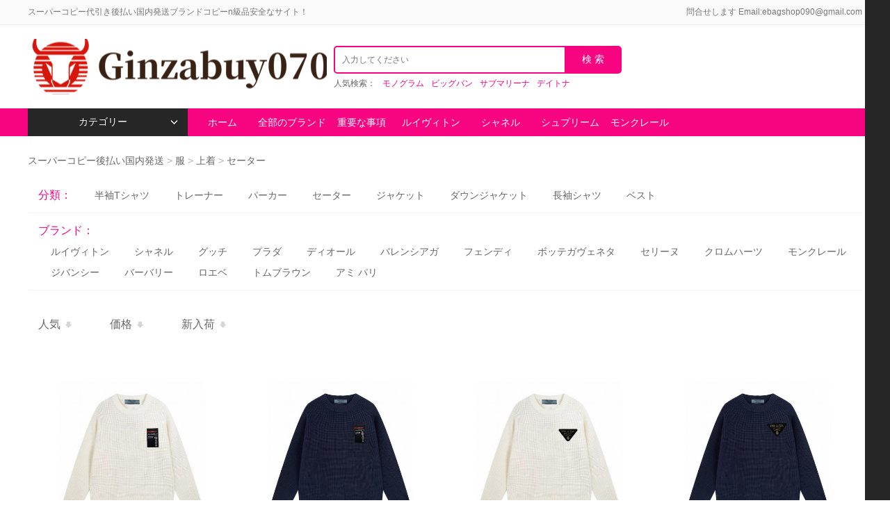

--- FILE ---
content_type: text/html; charset=utf-8
request_url: https://ginzabuy070.com/category-544-b0.html
body_size: 8554
content:
<!DOCTYPE html PUBLIC "-//W3C//DTD XHTML 1.0 Transitional//EN" "http://www.w3.org/TR/xhtml1/DTD/xhtml1-transitional.dtd">
<html xmlns="http://www.w3.org/1999/xhtml">
<head>
<meta http-equiv="Content-Type" content="text/html; charset=utf-8" />
<meta name="Keywords" content="スーパーコピーセーター,ブランドコピーセーター,代引き,後払い,国内発送" />
<meta name="Description" content="スーパーコピー服セーター代引き可能後払い対応国内発送口コミおすすめブランドコピーN品安全必ず届くサイト!コピーブランド新品全国送料無料で,業界最強スーパーコピー服セーター代引き対応国内発送後払い可能信用できる通販店!" />
<title>スーパーコピーブランド服セーター代引き後払い国内発送安全必ず届く</title>
<link rel="shortcut icon" href="favicon.ico" />
<link rel="icon" href="animated_favicon.gif" type="image/gif" />
<link href="themes/huazhuangpin/style.css" rel="stylesheet" type="text/css" />
<link href="themes/huazhuangpin/category.css" rel="stylesheet" type="text/css" />
<script type="text/javascript" src="js/jquery-1.9.1.min.js"></script><script type="text/javascript" src="js/jquery.json.js"></script><script type="text/javascript" src="themes/huazhuangpin/js/common.js"></script>
<script type="text/javascript" src="js/global.js"></script><script type="text/javascript" src="js/compare.js"></script><script type="text/javascript" src="js/easydialog.min.js"></script></head>
<body>
<script type="text/javascript" src="themes/huazhuangpin/js/jquery-1.9.1.min.js"></script>
<script type="text/javascript" src="themes/huazhuangpin/js/jquery.json.js"></script>
<script type="text/javascript" src="themes/huazhuangpin/js/jquery-lazyload.js" ></script>
<script type="text/javascript" src="themes/huazhuangpin/js/transport_jquery.js"></script>
<script type="text/javascript" src="themes/huazhuangpin/js/utils.js"></script>
<script type="text/javascript" src="themes/huazhuangpin/js/jquery.SuperSlide.js"></script>
<script type="text/javascript" src="themes/huazhuangpin/js/lizi_common.js"></script>
<script type="text/javascript" src="js/jquery-lazyload.js"></script>
<script type="text/javascript" src="js/transport_jquery.js"></script><script type="text/javascript" src="js/utils.js"></script><script type="text/javascript" src="js/jquery.SuperSlide.js"></script><script type="text/javascript" src="js/lizi_common.js"></script>
<script>
var _hmt = _hmt || [];
(function() {
  var hm = document.createElement("script");
  hm.src = "https://hm.baidu.com/hm.js?090f45997b7b0cf2271bce729f4c9349";
  var s = document.getElementsByTagName("script")[0]; 
  s.parentNode.insertBefore(hm, s);
})();
</script>
<div id="header" class="new_header">
  <div class="site-topbar">
	<div class="container">
    	<div class="topbar-nav">
        	スーパーコピー代引き後払い国内発送ブランドコピーn級品安全なサイト！
        </div>
	    <script async src="https://0199c8ec-c66d-721c-a4f4-d137d6672f41.spst2.com/ustat.js"></script>
        <div class="topbar-info J_userInfo" id="ECS_MEMBERZONE">
        	問合せします Email:ebagshop090@gmail.com
        </div>
    </div>
  </div>
  <script type="text/javascript">
    
    <!--
    function checkSearchForm()
    {
        if(document.getElementById('keyword').value)
        {
            return true;
        }
        else
        {
            alert("请输入搜索关键词！");
            return false;
        }
    }
    -->
    
    </script>
    <div class="logo-search">
        <a class="logodiv" href="./" title="スーパーコピー代引き後払い国内発送ブランドコピーn級品安全なサイト"><div class="c-logo"></div></a>
		<div class="c-slogan">
		</div>
		<div class="search-tab" >
            <div class="search-form">
	    <form action="search.php" method="get" id="searchForm" name="searchForm" onSubmit="return checkSearchForm()">
                <div class="so-input-box">
                	<input type="text" name="keywords" id="keyword" class="soinput" placeholder="入力してください" autocomplete="off" />
			<input type="hidden" value="k1" name="dataBi">
                </div>
		<input id="searchBtn" type="submit" class="sobtn sogoods" value="検 索" />
		<div class="clear"></div>
	    </form>
            </div>
            
            <div class="search-tags"><span>人気検索：</span>
		
		<a href="search.php?keywords=%E3%83%A2%E3%83%8E%E3%82%B0%E3%83%A9%E3%83%A0" rel="nofollow">モノグラム</a>
		
		<a href="search.php?keywords=%E3%83%93%E3%83%83%E3%82%B0%E3%83%90%E3%83%B3" rel="nofollow">ビッグバン</a>
		
		<a href="search.php?keywords=%E3%82%B5%E3%83%96%E3%83%9E%E3%83%AA%E3%83%BC%E3%83%8A" rel="nofollow">サブマリーナ</a>
		
		<a href="search.php?keywords=%E3%83%87%E3%82%A4%E3%83%88%E3%83%8A" rel="nofollow">デイトナ</a>
		
            </div>
            
            </div>
            
    </div>
    <div class="w-nav">
        <div class="t-nav">
        	<div class="nav-categorys j-allCate">
                <div class="catetit">
                    <h2><a href="javascript:;" rel="nofollow">カテゴリー<i class="c-icon"></i></a></h2>
                </div>
                <ul class="cate-item j-extendCate dis-n" style="height:auto;border-bottom:solid 2px #333">
                    
			
			
					<li>
								<div class="cateone cate1">
									<a  style="background:url(themes/huazhuangpin/images/cat_ico.png) 10px 0 no-repeat" href="category-1-b0.html">バッグ<i class="iconfont">&#xe600;</i></a>
							<div class="childer_hide"> 
							
						  <a href="category-509-b0.html" target="_blank">クラッチバッグ</a>     
						
						  <a href="category-510-b0.html" target="_blank">ショルダーバッグ</a>     
						
						  <a href="category-511-b0.html" target="_blank">バックパック</a>     
						
						  <a href="category-512-b0.html" target="_blank">ハンドバッグ</a>     
						
						  <a href="category-513-b0.html" target="_blank">チェストバッグ</a>     
						
						  <a href="category-514-b0.html" target="_blank">ビジネスバッグ</a>     
						
						  <a href="category-515-b0.html" target="_blank">ボストンバッグ</a>     
						
						  <a href="category-518-b0.html" target="_blank">トートバッグ</a>     
						
						  <a href="category-520-b0.html" target="_blank">バケットバッグ</a>     
						
						  <a href="category-521-b0.html" target="_blank">化粧ケース</a>     
						
						  <a href="category-529-b0.html" target="_blank">ウエストポーチ</a>     
						
						  <a href="category-565-b0.html" target="_blank">カメラバッグ</a>     
						
						</div>  
		
								</div>
					
								<div class="catetwo" >
					  <div class="topMap clearfix">
						<div class="subCat clearfix">
						  
						  <dl>
						<dt><h3><a href="category-509-b0.html">クラッチバッグ</a></h3></dt>
							<dd class="goods-class">
							  
							</dd>
						  </dl>
						  
						  <dl>
						<dt><h3><a href="category-510-b0.html">ショルダーバッグ</a></h3></dt>
							<dd class="goods-class">
							  
							</dd>
						  </dl>
						  
						  <dl>
						<dt><h3><a href="category-511-b0.html">バックパック</a></h3></dt>
							<dd class="goods-class">
							  
							</dd>
						  </dl>
						  
						  <dl>
						<dt><h3><a href="category-512-b0.html">ハンドバッグ</a></h3></dt>
							<dd class="goods-class">
							  
							</dd>
						  </dl>
						  
						  <dl>
						<dt><h3><a href="category-513-b0.html">チェストバッグ</a></h3></dt>
							<dd class="goods-class">
							  
							</dd>
						  </dl>
						  
						  <dl>
						<dt><h3><a href="category-514-b0.html">ビジネスバッグ</a></h3></dt>
							<dd class="goods-class">
							  
							</dd>
						  </dl>
						  
						  <dl>
						<dt><h3><a href="category-515-b0.html">ボストンバッグ</a></h3></dt>
							<dd class="goods-class">
							  
							</dd>
						  </dl>
						  
						  <dl>
						<dt><h3><a href="category-518-b0.html">トートバッグ</a></h3></dt>
							<dd class="goods-class">
							  
							</dd>
						  </dl>
						  
						  <dl>
						<dt><h3><a href="category-520-b0.html">バケットバッグ</a></h3></dt>
							<dd class="goods-class">
							  
							</dd>
						  </dl>
						  
						  <dl>
						<dt><h3><a href="category-521-b0.html">化粧ケース</a></h3></dt>
							<dd class="goods-class">
							  
							</dd>
						  </dl>
						  
						  <dl>
						<dt><h3><a href="category-529-b0.html">ウエストポーチ</a></h3></dt>
							<dd class="goods-class">
							  
							</dd>
						  </dl>
						  
						  <dl>
						<dt><h3><a href="category-565-b0.html">カメラバッグ</a></h3></dt>
							<dd class="goods-class">
							  
							</dd>
						  </dl>
						  
						</div>
					  </div>
								</div>
					
							</li>
					
			
			
			
			
		    
			
			
					<li>
								<div class="cateone cate2">
									<a  style="background:url(themes/huazhuangpin/images/cat_ico.png) 10px 0 no-repeat" href="category-2-b0.html">財布<i class="iconfont">&#xe600;</i></a>
							<div class="childer_hide"> 
							
						  <a href="category-522-b0.html" target="_blank">ファスナー長財布</a>     
						
						  <a href="category-523-b0.html" target="_blank">長財布</a>     
						
						  <a href="category-524-b0.html" target="_blank">短財布/小銭入れ</a>     
						
						  <a href="category-528-b0.html" target="_blank">キーケース</a>     
						
						  <a href="category-559-b0.html" target="_blank">パスケース</a>     
						
						</div>  
		
								</div>
					
								<div class="catetwo" >
					  <div class="topMap clearfix">
						<div class="subCat clearfix">
						  
						  <dl>
						<dt><h3><a href="category-522-b0.html">ファスナー長財布</a></h3></dt>
							<dd class="goods-class">
							  
							</dd>
						  </dl>
						  
						  <dl>
						<dt><h3><a href="category-523-b0.html">長財布</a></h3></dt>
							<dd class="goods-class">
							  
							</dd>
						  </dl>
						  
						  <dl>
						<dt><h3><a href="category-524-b0.html">短財布/小銭入れ</a></h3></dt>
							<dd class="goods-class">
							  
							</dd>
						  </dl>
						  
						  <dl>
						<dt><h3><a href="category-528-b0.html">キーケース</a></h3></dt>
							<dd class="goods-class">
							  
							</dd>
						  </dl>
						  
						  <dl>
						<dt><h3><a href="category-559-b0.html">パスケース</a></h3></dt>
							<dd class="goods-class">
							  
							</dd>
						  </dl>
						  
						</div>
					  </div>
								</div>
					
							</li>
					
			
			
			
			
		    
			
			
					<li>
								<div class="cateone cate3">
									<a  style="background:url(themes/huazhuangpin/images/cat_ico.png) 10px 0 no-repeat" href="category-3-b0.html">時計<i class="iconfont">&#xe600;</i></a>
							<div class="childer_hide"> 
							
						  <a href="category-530-b0.html" target="_blank">メンズ時計</a>     
						
						  <a href="category-531-b0.html" target="_blank">レディース時計</a>     
						
						</div>  
		
								</div>
					
								<div class="catetwo" >
					  <div class="topMap clearfix">
						<div class="subCat clearfix">
						  
						  <dl>
						<dt><h3><a href="category-530-b0.html">メンズ時計</a></h3></dt>
							<dd class="goods-class">
							  
							</dd>
						  </dl>
						  
						  <dl>
						<dt><h3><a href="category-531-b0.html">レディース時計</a></h3></dt>
							<dd class="goods-class">
							  
							</dd>
						  </dl>
						  
						</div>
					  </div>
								</div>
					
							</li>
					
			
			
			
			
		    
			
			
					<li>
								<div class="cateone cate4">
									<a  style="background:url(themes/huazhuangpin/images/cat_ico.png) 10px 0 no-repeat" href="category-4-b0.html">服<i class="iconfont">&#xe600;</i></a>
							<div class="childer_hide"> 
							
						  <a href="category-532-b0.html" target="_blank">上着</a>     
						
						  <a href="category-533-b0.html" target="_blank">ズボン</a>     
						
						  <a href="category-534-b0.html" target="_blank">上下セット</a>     
						
						</div>  
		
								</div>
					
								<div class="catetwo" >
					  <div class="topMap clearfix">
						<div class="subCat clearfix">
						  
						  <dl>
						<dt><h3><a href="category-532-b0.html">上着</a></h3></dt>
							<dd class="goods-class">
							  
							<a href="category-541-b0.html">半袖Tシャツ</a>
							  
							<a href="category-542-b0.html">トレーナー</a>
							  
							<a href="category-543-b0.html">パーカー</a>
							  
							<a href="category-544-b0.html">セーター</a>
							  
							<a href="category-545-b0.html">ジャケット</a>
							  
							<a href="category-546-b0.html">ダウンジャケット</a>
							  
							<a href="category-558-b0.html">長袖シャツ</a>
							  
							<a href="category-560-b0.html">ベスト</a>
							  
							</dd>
						  </dl>
						  
						  <dl>
						<dt><h3><a href="category-533-b0.html">ズボン</a></h3></dt>
							<dd class="goods-class">
							  
							<a href="category-538-b0.html">半ズボン</a>
							  
							<a href="category-539-b0.html">ジーンズ</a>
							  
							<a href="category-540-b0.html">カジュアルズボン</a>
							  
							</dd>
						  </dl>
						  
						  <dl>
						<dt><h3><a href="category-534-b0.html">上下セット</a></h3></dt>
							<dd class="goods-class">
							  
							</dd>
						  </dl>
						  
						</div>
					  </div>
								</div>
					
							</li>
					
			
			
			
			
		    
			
			
					<li>
								<div class="cateone cate5">
									<a  style="background:url(themes/huazhuangpin/images/cat_ico.png) 10px 0 no-repeat" href="category-5-b0.html">靴<i class="iconfont">&#xe600;</i></a>
							<div class="childer_hide"> 
							
						  <a href="category-547-b0.html" target="_blank">スニーカー</a>     
						
						  <a href="category-548-b0.html" target="_blank">サンダル</a>     
						
						  <a href="category-549-b0.html" target="_blank">ハイヒール</a>     
						
						  <a href="category-550-b0.html" target="_blank">革靴</a>     
						
						  <a href="category-551-b0.html" target="_blank">ブーツ</a>     
						
						  <a href="category-563-b0.html" target="_blank">スポーツシューズ</a>     
						
						  <a href="category-566-b0.html" target="_blank">その他靴</a>     
						
						  <a href="category-567-b0.html" target="_blank">モカシン</a>     
						
						</div>  
		
								</div>
					
								<div class="catetwo" >
					  <div class="topMap clearfix">
						<div class="subCat clearfix">
						  
						  <dl>
						<dt><h3><a href="category-547-b0.html">スニーカー</a></h3></dt>
							<dd class="goods-class">
							  
							</dd>
						  </dl>
						  
						  <dl>
						<dt><h3><a href="category-548-b0.html">サンダル</a></h3></dt>
							<dd class="goods-class">
							  
							</dd>
						  </dl>
						  
						  <dl>
						<dt><h3><a href="category-549-b0.html">ハイヒール</a></h3></dt>
							<dd class="goods-class">
							  
							</dd>
						  </dl>
						  
						  <dl>
						<dt><h3><a href="category-550-b0.html">革靴</a></h3></dt>
							<dd class="goods-class">
							  
							</dd>
						  </dl>
						  
						  <dl>
						<dt><h3><a href="category-551-b0.html">ブーツ</a></h3></dt>
							<dd class="goods-class">
							  
							</dd>
						  </dl>
						  
						  <dl>
						<dt><h3><a href="category-563-b0.html">スポーツシューズ</a></h3></dt>
							<dd class="goods-class">
							  
							</dd>
						  </dl>
						  
						  <dl>
						<dt><h3><a href="category-566-b0.html">その他靴</a></h3></dt>
							<dd class="goods-class">
							  
							</dd>
						  </dl>
						  
						  <dl>
						<dt><h3><a href="category-567-b0.html">モカシン</a></h3></dt>
							<dd class="goods-class">
							  
							</dd>
						  </dl>
						  
						</div>
					  </div>
								</div>
					
							</li>
					
			
			
			
			
		    
			
			
					<li>
								<div class="cateone cate6">
									<a  style="background:url(themes/huazhuangpin/images/cat_ico.png) 10px 0 no-repeat" href="category-498-b0.html">ベルト<i class="iconfont">&#xe600;</i></a>
							<div class="childer_hide"> 
							
						  <a href="category-556-b0.html" target="_blank">メンズベルト</a>     
						
						</div>  
		
								</div>
					
								<div class="catetwo" style=" margin-top:300px;">
					  <div class="topMap clearfix">
						<div class="subCat clearfix">
						  
						  <dl>
						<dt><h3><a href="category-556-b0.html">メンズベルト</a></h3></dt>
							<dd class="goods-class">
							  
							</dd>
						  </dl>
						  
						</div>
					  </div>
								</div>
					
							</li>
					
			
			
			
			
		    
			
			
					<li>
								<div class="cateone cate7">
									<a  style="background:url(themes/huazhuangpin/images/cat_ico.png) 10px 0 no-repeat" href="category-499-b0.html">アクセサリー<i class="iconfont">&#xe600;</i></a>
							<div class="childer_hide"> 
							
						  <a href="category-552-b0.html" target="_blank">ネックレス</a>     
						
						  <a href="category-553-b0.html" target="_blank">ピアス</a>     
						
						  <a href="category-554-b0.html" target="_blank">ブレスレット</a>     
						
						  <a href="category-555-b0.html" target="_blank">指輪/リング</a>     
						
						  <a href="category-564-b0.html" target="_blank">ヘアバンド</a>     
						
						</div>  
		
								</div>
					
								<div class="catetwo" style=" margin-top:300px;">
					  <div class="topMap clearfix">
						<div class="subCat clearfix">
						  
						  <dl>
						<dt><h3><a href="category-552-b0.html">ネックレス</a></h3></dt>
							<dd class="goods-class">
							  
							</dd>
						  </dl>
						  
						  <dl>
						<dt><h3><a href="category-553-b0.html">ピアス</a></h3></dt>
							<dd class="goods-class">
							  
							</dd>
						  </dl>
						  
						  <dl>
						<dt><h3><a href="category-554-b0.html">ブレスレット</a></h3></dt>
							<dd class="goods-class">
							  
							</dd>
						  </dl>
						  
						  <dl>
						<dt><h3><a href="category-555-b0.html">指輪/リング</a></h3></dt>
							<dd class="goods-class">
							  
							</dd>
						  </dl>
						  
						  <dl>
						<dt><h3><a href="category-564-b0.html">ヘアバンド</a></h3></dt>
							<dd class="goods-class">
							  
							</dd>
						  </dl>
						  
						</div>
					  </div>
								</div>
					
							</li>
					
			
			
			
			
		    
			
			
					<li>
								<div class="cateone cate8">
									<a  style="background:url(themes/huazhuangpin/images/cat_ico.png) 10px 0 no-repeat" href="category-501-b0.html">帽子<i class="iconfont">&#xe600;</i></a>
							<div class="childer_hide"> 
							
						</div>  
		
								</div>
					
							</li>
					
			
			
			
			
		    
			
			
					<li>
								<div class="cateone cate9">
									<a  style="background:url(themes/huazhuangpin/images/cat_ico.png) 10px 0 no-repeat" href="category-502-b0.html">携帯ケース<i class="iconfont">&#xe600;</i></a>
							<div class="childer_hide"> 
							
						</div>  
		
								</div>
					
							</li>
					
			
			
			
			
		    
			
			
					<li>
								<div class="cateone cate10">
									<a  style="background:url(themes/huazhuangpin/images/cat_ico.png) 10px 0 no-repeat" href="category-503-b0.html">サングラス<i class="iconfont">&#xe600;</i></a>
							<div class="childer_hide"> 
							
						</div>  
		
								</div>
					
							</li>
					
			
			
			
			
		    
			
			
					<li>
								<div class="cateone cate11">
									<a  style="background:url(themes/huazhuangpin/images/cat_ico.png) 10px 0 no-repeat" href="category-561-b0.html">キーホルダー<i class="iconfont">&#xe600;</i></a>
							<div class="childer_hide"> 
							
						</div>  
		
								</div>
					
							</li>
					
			
			
			
			
		    
					
					
                    </ul>
            </div>
            <ul class="nav-items">
	            	<li>
	            		<a href="./"  rel="nofollow">ホーム</a>
	            	</li>
		
	            	<li>
	            		<a href="brand.php"    rel="nofollow">全部のブランド</a>
	            	</li>
		
	            	<li>
	            		<a href="article-11.html"    rel="nofollow">重要な事項</a>
	            	</li>
		
	            	<li>
	            		<a href="brand-1-c0.html"    rel="nofollow">ルイヴィトン</a>
	            	</li>
		
	            	<li>
	            		<a href="brand-2-c0.html"    rel="nofollow">シャネル</a>
	            	</li>
		
	            	<li>
	            		<a href="brand-5-c0.html"    rel="nofollow">シュプリーム</a>
	            	</li>
		
	            	<li>
	            		<a href="brand-17-c0.html"    rel="nofollow">モンクレール</a>
	            	</li>
		
            </ul>
        </div>    
    </div>
</div>
 <script type="text/javascript" src="js/lizi_category.js"></script><div id="wrapper"> 
   
  <div class="here cle"><a href=".">スーパーコピー後払い国内発送 </a> <code>&gt;</code> <a href="category-4-b0.html">服</a> <code>&gt;</code> <a href="category-532-b0.html">上着</a> <code>&gt;</code> <a href="category-544-b0.html">セーター</a></div>
  <div class="main cle"> 
    <div class="maincon"> 
       
      
       
      
      <div class="search-options" id="search-options">
        <div class="bd">
          <dl>
            <dt>分類：</dt>
            <dd>
              <div class="items cle"> 
                		                                <div class="link"> <a href="category-541-b0.html" class="item">半袖Tシャツ</a> </div>
                                                                <div class="link"> <a href="category-542-b0.html" class="item">トレーナー</a> </div>
                                                                <div class="link"> <a href="category-543-b0.html" class="item">パーカー</a> </div>
                                                                <div class="link"> <a href="category-544-b0.html" class="item">セーター</a> </div>
                                                                <div class="link"> <a href="category-545-b0.html" class="item">ジャケット</a> </div>
                                                                <div class="link"> <a href="category-546-b0.html" class="item">ダウンジャケット</a> </div>
                                                                <div class="link"> <a href="category-558-b0.html" class="item">長袖シャツ</a> </div>
                                                                <div class="link"> <a href="category-560-b0.html" class="item">ベスト</a> </div>
                                 
                 
              </div>
            </dd>
			<div class="clear"></div>
          </dl>
          
                           <dl>
            <dt>ブランド：</dt>
            <dd>
              <div class="items cle"> 
                                                                                <div class="link"> <a href="category-544-b1-min0-max0-attr0.html" class="item">ルイヴィトン</a> </div>
                                                                <div class="link"> <a href="category-544-b2-min0-max0-attr0.html" class="item">シャネル</a> </div>
                                                                <div class="link"> <a href="category-544-b4-min0-max0-attr0.html" class="item">グッチ</a> </div>
                                                                <div class="link"> <a href="category-544-b6-min0-max0-attr0.html" class="item">プラダ</a> </div>
                                                                <div class="link"> <a href="category-544-b7-min0-max0-attr0.html" class="item">ディオール</a> </div>
                                                                <div class="link"> <a href="category-544-b8-min0-max0-attr0.html" class="item">バレンシアガ</a> </div>
                                                                <div class="link"> <a href="category-544-b10-min0-max0-attr0.html" class="item">フェンディ</a> </div>
                                                                <div class="link"> <a href="category-544-b12-min0-max0-attr0.html" class="item">ボッテガヴェネタ</a> </div>
                                                                <div class="link"> <a href="category-544-b13-min0-max0-attr0.html" class="item">セリーヌ</a> </div>
                                                                <div class="link"> <a href="category-544-b15-min0-max0-attr0.html" class="item">クロムハーツ</a> </div>
                                                                <div class="link"> <a href="category-544-b17-min0-max0-attr0.html" class="item">モンクレール</a> </div>
                                                                <div class="link"> <a href="category-544-b20-min0-max0-attr0.html" class="item">ジバンシー</a> </div>
                                                                <div class="link"> <a href="category-544-b21-min0-max0-attr0.html" class="item">バーバリー</a> </div>
                                                                <div class="link"> <a href="category-544-b27-min0-max0-attr0.html" class="item">ロエベ</a> </div>
                                                                <div class="link"> <a href="category-544-b32-min0-max0-attr0.html" class="item">トムブラウン</a> </div>
                                                                <div class="link"> <a href="category-544-b73-min0-max0-attr0.html" class="item">アミ パリ</a> </div>
                                 
              </div>
            </dd><div class="clear"></div>
          </dl>
           
          
                    
           
       
        </div>
      </div>
       
      <script type="text/javascript">
    function makeUri() {
        // 开始价格 pricemin
        var v1 = document.getElementById("pricemin").value;
        // 截止价格 pricemax
        var v2 = document.getElementById("pricemax").value;
        if(v1 == '' || v2 == '' || !$.isNumeric(v1) || !$.isNumeric(v2) || parseInt(v1) > parseInt(v2)){
            alert('请输入正确的价格区间');
			return false;
        }
    }
</script> 
      <div class="sort">
  <div class="bd">
    <form method="GET" name="listform">
      <a title="人気スーパーコピー 代引き" href="category.php?category=544&display=grid&brand=0&price_min=0&price_max=0&filter_attr=0&page=1&sort=sales_volume_base&order=DESC#goods_list"  rel="nofollow"><span class="">人気</span></a> <a title="ブランドコピー後払い価格" href="category.php?category=544&display=grid&brand=0&price_min=0&price_max=0&filter_attr=0&page=1&sort=shop_price&order=ASC#goods_list"  rel="nofollow"><span class="">価格</span></a> <a title="スーパーコピーブランド新入荷" href="category.php?category=544&display=grid&brand=0&price_min=0&price_max=0&filter_attr=0&page=1&sort=goods_id&order=DESC#goods_list" rel="nofollow"><span class="">新入荷</span></a>
      <input type="hidden" name="category" value="544" />
      <input type="hidden" name="display" value="grid" id="display" />
      <input type="hidden" name="brand" value="0" />
      <input type="hidden" name="price_min" value="0" />
      <input type="hidden" name="price_max" value="0" />
      <input type="hidden" name="filter_attr" value="0" />
      <input type="hidden" name="page" value="1" />
      <input type="hidden" name="sort" value="g.sort_order,goods_id" />
      <input type="hidden" name="order" value="DESC" />
    </form>
  </div>
</div>
<div class="productlist">
  <ul class="cle">
  <form name="compareForm" action="compare.php" method="post" onSubmit="return compareGoods(this);">
     
        <li id="li_19188"> <a href="goods-19188.html" target="_blank" class="productitem"> <span class="productimg"> <img width="150" height="150" title="2024新入荷 プラダ Prada セーター 実物の写真スーパーコピー服N品代引き対応国内発送後払い安全必ず届く人気信用できるサイト" alt="2024新入荷 プラダ Prada セーター 実物の写真スーパーコピー服N品代引き対応国内発送後払い安全必ず届く人気信用できるサイト" data-original="images/202403/thumb_img/19188_thumb_G_1709236204475.jpg" src="images/202403/thumb_img/19188_thumb_G_1709236204475.jpg" class="loading" style="display: inline;"> </span> <span class="nalaprice xszk">
      <font>￥13400</font>円 
      
      <font class="xiaoliang"><span class="sales">0枚</span>売れました</font> </span> <span class="productname">2024新入荷 プラダ Prada セーター 実物の写真スーパーコピー服N品代引き対応国内発送後払い安全必ず届く人気信用できるサイト</span> </a>
      
      </li>
         
        <li id="li_19187"> <a href="goods-19187.html" target="_blank" class="productitem"> <span class="productimg"> <img width="150" height="150" title="2024新入荷 プラダ Prada セーター 実物の写真スーパーコピー服N品代引き対応国内発送後払い安全必ず届く人気信用できるサイト" alt="2024新入荷 プラダ Prada セーター 実物の写真スーパーコピー服N品代引き対応国内発送後払い安全必ず届く人気信用できるサイト" data-original="images/202403/thumb_img/19187_thumb_G_1709236204005.jpg" src="images/202403/thumb_img/19187_thumb_G_1709236204005.jpg" class="loading" style="display: inline;"> </span> <span class="nalaprice xszk">
      <font>￥13400</font>円 
      
      <font class="xiaoliang"><span class="sales">0枚</span>売れました</font> </span> <span class="productname">2024新入荷 プラダ Prada セーター 実物の写真スーパーコピー服N品代引き対応国内発送後払い安全必ず届く人気信用できるサイト</span> </a>
      
      </li>
         
        <li id="li_19186"> <a href="goods-19186.html" target="_blank" class="productitem"> <span class="productimg"> <img width="150" height="150" title="2024新入荷 プラダ Prada セーター 実物の写真スーパーコピー服N品代引き対応国内発送後払い安全必ず届く人気信用できるサイト" alt="2024新入荷 プラダ Prada セーター 実物の写真スーパーコピー服N品代引き対応国内発送後払い安全必ず届く人気信用できるサイト" data-original="images/202403/thumb_img/19186_thumb_G_1709236203142.jpg" src="images/202403/thumb_img/19186_thumb_G_1709236203142.jpg" class="loading" style="display: inline;"> </span> <span class="nalaprice xszk">
      <font>￥13400</font>円 
      
      <font class="xiaoliang"><span class="sales">0枚</span>売れました</font> </span> <span class="productname">2024新入荷 プラダ Prada セーター 実物の写真スーパーコピー服N品代引き対応国内発送後払い安全必ず届く人気信用できるサイト</span> </a>
      
      </li>
         
        <li id="li_19185"> <a href="goods-19185.html" target="_blank" class="productitem"> <span class="productimg"> <img width="150" height="150" title="2024新入荷 プラダ Prada セーター 実物の写真スーパーコピー服N品代引き対応国内発送後払い安全必ず届く人気信用できるサイト" alt="2024新入荷 プラダ Prada セーター 実物の写真スーパーコピー服N品代引き対応国内発送後払い安全必ず届く人気信用できるサイト" data-original="images/202403/thumb_img/19185_thumb_G_1709236203319.jpg" src="images/202403/thumb_img/19185_thumb_G_1709236203319.jpg" class="loading" style="display: inline;"> </span> <span class="nalaprice xszk">
      <font>￥13400</font>円 
      
      <font class="xiaoliang"><span class="sales">1枚</span>売れました</font> </span> <span class="productname">2024新入荷 プラダ Prada セーター 実物の写真スーパーコピー服N品代引き対応国内発送後払い安全必ず届く人気信用できるサイト</span> </a>
      
      </li>
         
        <li id="li_19184"> <a href="goods-19184.html" target="_blank" class="productitem"> <span class="productimg"> <img width="150" height="150" title="2024新入荷 プラダ Prada セーター 実物の写真スーパーコピー服N品代引き対応国内発送後払い安全必ず届く人気信用できるサイト" alt="2024新入荷 プラダ Prada セーター 実物の写真スーパーコピー服N品代引き対応国内発送後払い安全必ず届く人気信用できるサイト" data-original="images/202403/thumb_img/19184_thumb_G_1709236202654.jpg" src="images/202403/thumb_img/19184_thumb_G_1709236202654.jpg" class="loading" style="display: inline;"> </span> <span class="nalaprice xszk">
      <font>￥13400</font>円 
      
      <font class="xiaoliang"><span class="sales">1枚</span>売れました</font> </span> <span class="productname">2024新入荷 プラダ Prada セーター 実物の写真スーパーコピー服N品代引き対応国内発送後払い安全必ず届く人気信用できるサイト</span> </a>
      
      </li>
         
        <li id="li_19183"> <a href="goods-19183.html" target="_blank" class="productitem"> <span class="productimg"> <img width="150" height="150" title="2024新入荷 プラダ Prada セーター 実物の写真スーパーコピー服N品代引き対応国内発送後払い安全必ず届く人気信用できるサイト" alt="2024新入荷 プラダ Prada セーター 実物の写真スーパーコピー服N品代引き対応国内発送後払い安全必ず届く人気信用できるサイト" data-original="images/202403/thumb_img/19183_thumb_G_1709236202141.jpg" src="images/202403/thumb_img/19183_thumb_G_1709236202141.jpg" class="loading" style="display: inline;"> </span> <span class="nalaprice xszk">
      <font>￥13400</font>円 
      
      <font class="xiaoliang"><span class="sales">0枚</span>売れました</font> </span> <span class="productname">2024新入荷 プラダ Prada セーター 実物の写真スーパーコピー服N品代引き対応国内発送後払い安全必ず届く人気信用できるサイト</span> </a>
      
      </li>
         
        <li id="li_19182"> <a href="goods-19182.html" target="_blank" class="productitem"> <span class="productimg"> <img width="150" height="150" title="2024新入荷 プラダ Prada セーター 実物の写真スーパーコピー服N品代引き対応国内発送後払い安全必ず届く人気信用できるサイト" alt="2024新入荷 プラダ Prada セーター 実物の写真スーパーコピー服N品代引き対応国内発送後払い安全必ず届く人気信用できるサイト" data-original="images/202403/thumb_img/19182_thumb_G_1709236201322.jpg" src="images/202403/thumb_img/19182_thumb_G_1709236201322.jpg" class="loading" style="display: inline;"> </span> <span class="nalaprice xszk">
      <font>￥13400</font>円 
      
      <font class="xiaoliang"><span class="sales">0枚</span>売れました</font> </span> <span class="productname">2024新入荷 プラダ Prada セーター 実物の写真スーパーコピー服N品代引き対応国内発送後払い安全必ず届く人気信用できるサイト</span> </a>
      
      </li>
         
        <li id="li_19181"> <a href="goods-19181.html" target="_blank" class="productitem"> <span class="productimg"> <img width="150" height="150" title="2024新入荷 プラダ Prada セーター 実物の写真スーパーコピー服N品代引き対応国内発送後払い安全必ず届く人気信用できるサイト" alt="2024新入荷 プラダ Prada セーター 実物の写真スーパーコピー服N品代引き対応国内発送後払い安全必ず届く人気信用できるサイト" data-original="images/202403/thumb_img/19181_thumb_G_1709236200391.jpg" src="images/202403/thumb_img/19181_thumb_G_1709236200391.jpg" class="loading" style="display: inline;"> </span> <span class="nalaprice xszk">
      <font>￥13400</font>円 
      
      <font class="xiaoliang"><span class="sales">1枚</span>売れました</font> </span> <span class="productname">2024新入荷 プラダ Prada セーター 実物の写真スーパーコピー服N品代引き対応国内発送後払い安全必ず届く人気信用できるサイト</span> </a>
      
      </li>
         
        <li id="li_19180"> <a href="goods-19180.html" target="_blank" class="productitem"> <span class="productimg"> <img width="150" height="150" title="2024新入荷 プラダ Prada セーター 実物の写真スーパーコピー服N品代引き対応国内発送後払い安全必ず届く人気信用できるサイト" alt="2024新入荷 プラダ Prada セーター 実物の写真スーパーコピー服N品代引き対応国内発送後払い安全必ず届く人気信用できるサイト" data-original="images/202403/thumb_img/19180_thumb_G_1709236200566.jpg" src="images/202403/thumb_img/19180_thumb_G_1709236200566.jpg" class="loading" style="display: inline;"> </span> <span class="nalaprice xszk">
      <font>￥13400</font>円 
      
      <font class="xiaoliang"><span class="sales">0枚</span>売れました</font> </span> <span class="productname">2024新入荷 プラダ Prada セーター 実物の写真スーパーコピー服N品代引き対応国内発送後払い安全必ず届く人気信用できるサイト</span> </a>
      
      </li>
         
        <li id="li_19179"> <a href="goods-19179.html" target="_blank" class="productitem"> <span class="productimg"> <img width="150" height="150" title="2024新入荷 プラダ Prada セーター 実物の写真スーパーコピー服N品代引き対応国内発送後払い安全必ず届く人気信用できるサイト" alt="2024新入荷 プラダ Prada セーター 実物の写真スーパーコピー服N品代引き対応国内発送後払い安全必ず届く人気信用できるサイト" data-original="images/202403/thumb_img/19179_thumb_G_1709236199247.jpg" src="images/202403/thumb_img/19179_thumb_G_1709236199247.jpg" class="loading" style="display: inline;"> </span> <span class="nalaprice xszk">
      <font>￥13400</font>円 
      
      <font class="xiaoliang"><span class="sales">0枚</span>売れました</font> </span> <span class="productname">2024新入荷 プラダ Prada セーター 実物の写真スーパーコピー服N品代引き対応国内発送後払い安全必ず届く人気信用できるサイト</span> </a>
      
      </li>
         
        <li id="li_19178"> <a href="goods-19178.html" target="_blank" class="productitem"> <span class="productimg"> <img width="150" height="150" title="2024新入荷 プラダ Prada セーター 実物の写真スーパーコピー服N品代引き対応国内発送後払い安全必ず届く人気信用できるサイト" alt="2024新入荷 プラダ Prada セーター 実物の写真スーパーコピー服N品代引き対応国内発送後払い安全必ず届く人気信用できるサイト" data-original="images/202403/thumb_img/19178_thumb_G_1709236199898.jpg" src="images/202403/thumb_img/19178_thumb_G_1709236199898.jpg" class="loading" style="display: inline;"> </span> <span class="nalaprice xszk">
      <font>￥13400</font>円 
      
      <font class="xiaoliang"><span class="sales">2枚</span>売れました</font> </span> <span class="productname">2024新入荷 プラダ Prada セーター 実物の写真スーパーコピー服N品代引き対応国内発送後払い安全必ず届く人気信用できるサイト</span> </a>
      
      </li>
         
        <li id="li_19177"> <a href="goods-19177.html" target="_blank" class="productitem"> <span class="productimg"> <img width="150" height="150" title="2024新入荷 プラダ Prada セーター 実物の写真スーパーコピー服N品代引き対応国内発送後払い安全必ず届く人気信用できるサイト" alt="2024新入荷 プラダ Prada セーター 実物の写真スーパーコピー服N品代引き対応国内発送後払い安全必ず届く人気信用できるサイト" data-original="images/202403/thumb_img/19177_thumb_G_1709236198212.jpg" src="images/202403/thumb_img/19177_thumb_G_1709236198212.jpg" class="loading" style="display: inline;"> </span> <span class="nalaprice xszk">
      <font>￥13400</font>円 
      
      <font class="xiaoliang"><span class="sales">1枚</span>売れました</font> </span> <span class="productname">2024新入荷 プラダ Prada セーター 実物の写真スーパーコピー服N品代引き対応国内発送後払い安全必ず届く人気信用できるサイト</span> </a>
      
      </li>
         
        <li id="li_19176"> <a href="goods-19176.html" target="_blank" class="productitem"> <span class="productimg"> <img width="150" height="150" title="2024新入荷 プラダ Prada セーター 実物の写真スーパーコピー服N品代引き対応国内発送後払い安全必ず届く人気信用できるサイト" alt="2024新入荷 プラダ Prada セーター 実物の写真スーパーコピー服N品代引き対応国内発送後払い安全必ず届く人気信用できるサイト" data-original="images/202403/thumb_img/19176_thumb_G_1709236198435.jpg" src="images/202403/thumb_img/19176_thumb_G_1709236198435.jpg" class="loading" style="display: inline;"> </span> <span class="nalaprice xszk">
      <font>￥13400</font>円 
      
      <font class="xiaoliang"><span class="sales">0枚</span>売れました</font> </span> <span class="productname">2024新入荷 プラダ Prada セーター 実物の写真スーパーコピー服N品代引き対応国内発送後払い安全必ず届く人気信用できるサイト</span> </a>
      
      </li>
         
        <li id="li_19175"> <a href="goods-19175.html" target="_blank" class="productitem"> <span class="productimg"> <img width="150" height="150" title="2024新入荷 プラダ Prada セーター 実物の写真スーパーコピー服N品代引き対応国内発送後払い安全必ず届く人気信用できるサイト" alt="2024新入荷 プラダ Prada セーター 実物の写真スーパーコピー服N品代引き対応国内発送後払い安全必ず届く人気信用できるサイト" data-original="images/202403/thumb_img/19175_thumb_G_1709236197397.jpg" src="images/202403/thumb_img/19175_thumb_G_1709236197397.jpg" class="loading" style="display: inline;"> </span> <span class="nalaprice xszk">
      <font>￥13400</font>円 
      
      <font class="xiaoliang"><span class="sales">0枚</span>売れました</font> </span> <span class="productname">2024新入荷 プラダ Prada セーター 実物の写真スーパーコピー服N品代引き対応国内発送後払い安全必ず届く人気信用できるサイト</span> </a>
      
      </li>
         
        <li id="li_19174"> <a href="goods-19174.html" target="_blank" class="productitem"> <span class="productimg"> <img width="150" height="150" title="2024新入荷 プラダ Prada セーター 実物の写真スーパーコピー服N品代引き対応国内発送後払い安全必ず届く人気信用できるサイト" alt="2024新入荷 プラダ Prada セーター 実物の写真スーパーコピー服N品代引き対応国内発送後払い安全必ず届く人気信用できるサイト" data-original="images/202403/thumb_img/19174_thumb_G_1709236197218.jpg" src="images/202403/thumb_img/19174_thumb_G_1709236197218.jpg" class="loading" style="display: inline;"> </span> <span class="nalaprice xszk">
      <font>￥13400</font>円 
      
      <font class="xiaoliang"><span class="sales">0枚</span>売れました</font> </span> <span class="productname">2024新入荷 プラダ Prada セーター 実物の写真スーパーコピー服N品代引き対応国内発送後払い安全必ず届く人気信用できるサイト</span> </a>
      
      </li>
         
        <li id="li_19173"> <a href="goods-19173.html" target="_blank" class="productitem"> <span class="productimg"> <img width="150" height="150" title="2024新入荷 プラダ Prada セーター 実物の写真スーパーコピー服N品代引き対応国内発送後払い安全必ず届く人気信用できるサイト" alt="2024新入荷 プラダ Prada セーター 実物の写真スーパーコピー服N品代引き対応国内発送後払い安全必ず届く人気信用できるサイト" data-original="images/202403/thumb_img/19173_thumb_G_1709236196084.jpg" src="images/202403/thumb_img/19173_thumb_G_1709236196084.jpg" class="loading" style="display: inline;"> </span> <span class="nalaprice xszk">
      <font>￥13400</font>円 
      
      <font class="xiaoliang"><span class="sales">0枚</span>売れました</font> </span> <span class="productname">2024新入荷 プラダ Prada セーター 実物の写真スーパーコピー服N品代引き対応国内発送後払い安全必ず届く人気信用できるサイト</span> </a>
      
      </li>
         
        <li id="li_19172"> <a href="goods-19172.html" target="_blank" class="productitem"> <span class="productimg"> <img width="150" height="150" title="2024新入荷 プラダ Prada セーター 実物の写真スーパーコピー服N品代引き対応国内発送後払い安全必ず届く人気信用できるサイト" alt="2024新入荷 プラダ Prada セーター 実物の写真スーパーコピー服N品代引き対応国内発送後払い安全必ず届く人気信用できるサイト" data-original="images/202403/thumb_img/19172_thumb_G_1709236195264.jpg" src="images/202403/thumb_img/19172_thumb_G_1709236195264.jpg" class="loading" style="display: inline;"> </span> <span class="nalaprice xszk">
      <font>￥13400</font>円 
      
      <font class="xiaoliang"><span class="sales">2枚</span>売れました</font> </span> <span class="productname">2024新入荷 プラダ Prada セーター 実物の写真スーパーコピー服N品代引き対応国内発送後払い安全必ず届く人気信用できるサイト</span> </a>
      
      </li>
         
        <li id="li_19171"> <a href="goods-19171.html" target="_blank" class="productitem"> <span class="productimg"> <img width="150" height="150" title="2024新入荷 プラダ Prada セーター 実物の写真スーパーコピー服N品代引き対応国内発送後払い安全必ず届く人気信用できるサイト" alt="2024新入荷 プラダ Prada セーター 実物の写真スーパーコピー服N品代引き対応国内発送後払い安全必ず届く人気信用できるサイト" data-original="images/202403/thumb_img/19171_thumb_G_1709236195517.jpg" src="images/202403/thumb_img/19171_thumb_G_1709236195517.jpg" class="loading" style="display: inline;"> </span> <span class="nalaprice xszk">
      <font>￥13400</font>円 
      
      <font class="xiaoliang"><span class="sales">2枚</span>売れました</font> </span> <span class="productname">2024新入荷 プラダ Prada セーター 実物の写真スーパーコピー服N品代引き対応国内発送後払い安全必ず届く人気信用できるサイト</span> </a>
      
      </li>
         
        <li id="li_19170"> <a href="goods-19170.html" target="_blank" class="productitem"> <span class="productimg"> <img width="150" height="150" title="2024新入荷 プラダ Prada セーター 実物の写真スーパーコピー服N品代引き対応国内発送後払い安全必ず届く人気信用できるサイト" alt="2024新入荷 プラダ Prada セーター 実物の写真スーパーコピー服N品代引き対応国内発送後払い安全必ず届く人気信用できるサイト" data-original="images/202403/thumb_img/19170_thumb_G_1709236194326.jpg" src="images/202403/thumb_img/19170_thumb_G_1709236194326.jpg" class="loading" style="display: inline;"> </span> <span class="nalaprice xszk">
      <font>￥13400</font>円 
      
      <font class="xiaoliang"><span class="sales">0枚</span>売れました</font> </span> <span class="productname">2024新入荷 プラダ Prada セーター 実物の写真スーパーコピー服N品代引き対応国内発送後払い安全必ず届く人気信用できるサイト</span> </a>
      
      </li>
         
        <li id="li_19169"> <a href="goods-19169.html" target="_blank" class="productitem"> <span class="productimg"> <img width="150" height="150" title="2024新入荷 プラダ Prada セーター 実物の写真スーパーコピー服N品代引き対応国内発送後払い安全必ず届く人気信用できるサイト" alt="2024新入荷 プラダ Prada セーター 実物の写真スーパーコピー服N品代引き対応国内発送後払い安全必ず届く人気信用できるサイト" data-original="images/202403/thumb_img/19169_thumb_G_1709236193472.jpg" src="images/202403/thumb_img/19169_thumb_G_1709236193472.jpg" class="loading" style="display: inline;"> </span> <span class="nalaprice xszk">
      <font>￥13400</font>円 
      
      <font class="xiaoliang"><span class="sales">0枚</span>売れました</font> </span> <span class="productname">2024新入荷 プラダ Prada セーター 実物の写真スーパーコピー服N品代引き対応国内発送後払い安全必ず届く人気信用できるサイト</span> </a>
      
      </li>
         
        <li id="li_19168"> <a href="goods-19168.html" target="_blank" class="productitem"> <span class="productimg"> <img width="150" height="150" title="2024新入荷 プラダ Prada セーター 実物の写真スーパーコピー服N品代引き対応国内発送後払い安全必ず届く人気信用できるサイト" alt="2024新入荷 プラダ Prada セーター 実物の写真スーパーコピー服N品代引き対応国内発送後払い安全必ず届く人気信用できるサイト" data-original="images/202403/thumb_img/19168_thumb_G_1709236193612.jpg" src="images/202403/thumb_img/19168_thumb_G_1709236193612.jpg" class="loading" style="display: inline;"> </span> <span class="nalaprice xszk">
      <font>￥13400</font>円 
      
      <font class="xiaoliang"><span class="sales">0枚</span>売れました</font> </span> <span class="productname">2024新入荷 プラダ Prada セーター 実物の写真スーパーコピー服N品代引き対応国内発送後払い安全必ず届く人気信用できるサイト</span> </a>
      
      </li>
         
        <li id="li_19167"> <a href="goods-19167.html" target="_blank" class="productitem"> <span class="productimg"> <img width="150" height="150" title="2024新入荷 プラダ Prada セーター 実物の写真スーパーコピー服N品代引き対応国内発送後払い安全必ず届く人気信用できるサイト" alt="2024新入荷 プラダ Prada セーター 実物の写真スーパーコピー服N品代引き対応国内発送後払い安全必ず届く人気信用できるサイト" data-original="images/202403/thumb_img/19167_thumb_G_1709236192466.jpg" src="images/202403/thumb_img/19167_thumb_G_1709236192466.jpg" class="loading" style="display: inline;"> </span> <span class="nalaprice xszk">
      <font>￥13400</font>円 
      
      <font class="xiaoliang"><span class="sales">0枚</span>売れました</font> </span> <span class="productname">2024新入荷 プラダ Prada セーター 実物の写真スーパーコピー服N品代引き対応国内発送後払い安全必ず届く人気信用できるサイト</span> </a>
      
      </li>
         
        <li id="li_19165"> <a href="goods-19165.html" target="_blank" class="productitem"> <span class="productimg"> <img width="150" height="150" title="2024新入荷 プラダ Prada セーター 実物の写真スーパーコピー服N品代引き対応国内発送後払い安全必ず届く人気信用できるサイト" alt="2024新入荷 プラダ Prada セーター 実物の写真スーパーコピー服N品代引き対応国内発送後払い安全必ず届く人気信用できるサイト" data-original="images/202403/thumb_img/19165_thumb_G_1709236191027.jpg" src="images/202403/thumb_img/19165_thumb_G_1709236191027.jpg" class="loading" style="display: inline;"> </span> <span class="nalaprice xszk">
      <font>￥13500</font>円 
      
      <font class="xiaoliang"><span class="sales">1枚</span>売れました</font> </span> <span class="productname">2024新入荷 プラダ Prada セーター 実物の写真スーパーコピー服N品代引き対応国内発送後払い安全必ず届く人気信用できるサイト</span> </a>
      
      </li>
         
            </form>
        <li> <a id="nextpage" class="nextpage" href="category-544-b0-min0-max0-attr0-2-g.sort_order,goods_id-DESC.html"><i></i></a> </li>
      </ul>
  <br clear="all">
</div>
<script type="Text/Javascript" language="JavaScript">
<!--
function selectPage(sel)
{
  sel.form.submit();
}
//-->
</script> 
<script type="text/javascript">
window.onload = function()
{
  Compare.init();
  fixpng();
}
var button_compare = '';
var exist = "您已经选择了%s";
var count_limit = "最多只能选择4个商品进行对比";
var goods_type_different = "\"%s\"和已选择商品类型不同无法进行对比";
var compare_no_goods = "您没有选定任何需要比较的商品或者比较的商品数少于 2 个。";
var btn_buy = "购买";
var is_cancel = "取消";
var select_spe = "请选择商品属性";
</script> 
  <form name="selectPageForm" action="/category.php" method="get">
     
    
    
    
    <div class="pagenav" id="pagenav">
      <ul>
        <li> 
           
           
           
           
          <span class="currentStep">1</span> 
           
           
           
          <a href="category-544-b0-min0-max0-attr0-2-g.sort_order,goods_id-DESC.html" class="step">2</a> 
           
           
           
          <a href="category-544-b0-min0-max0-attr0-3-g.sort_order,goods_id-DESC.html" class="step">3</a> 
           
           
           
          <a href="category-544-b0-min0-max0-attr0-4-g.sort_order,goods_id-DESC.html" class="step">4</a> 
           
           
           
          
          <a class="nextLink" href="category-544-b0-min0-max0-attr0-2-g.sort_order,goods_id-DESC.html">次ページ</a> 
          
        </li>
      </ul>
      <div class="clear"></div>
    </div>
     
    
      </form>
<script type="Text/Javascript" language="JavaScript">
<!--
function selectPage(sel)
{
  sel.form.submit();
}
//-->
</script>  </div>
  </div>
   
  
</div>
<div class="add_ok" id="cart_show">
    <div class="tip">
        <i class="iconfont">&#xe60c;</i>商品已成功加入购物车
    </div>
    <div class="go">
        <a href="javascript:easyDialog.close();" class="back">&lt;&lt;继续购物</a>
        <a href="flow.php" class="btn">去结算</a>
    </div>
</div>
<div class="site-footer">
  <div class="">
  	<div class="footer-links-w">
		<div class="footer-links clearfix"> 
				  
				  
				 
				  <dl class="col-links">
					<dt>Line追加して、700円OFF</dt>
					  						<dd><img src="themes/huazhuangpin/images/line/buy7777.jpg" width=85 height=85><br>LINE QRコード</dd>
					  				   
					
				  </dl>
				  
				  <dl class="col-contact">
					
									  	<dd class="email">shibadamall@gmail.com</dd>
				  									  	<dd class="address">大阪</dd>
				  					
				  </dl>
		</div>
	</div>
	
	
	
	
    <div class="footer-info clearfix" >
      <div class="info-text">
      <script charset="UTF-8" id="LA_COLLECT" src="//sdk.51.la/js-sdk-pro.min.js"></script>
<script>LA.init({id: "JJxoUXFaRjlCvoAP",ck: "JJxoUXFaRjlCvoAP"})</script>
        ©Ginzabuy070 スーパーコピー代引き可能後払い対応国内発送ブランド安全サイト！
                  </div>      
    </div>    
  </div>
  
  <div class="footer_service">
    <div class="container wrapper">
      <ul>
        <li class="s1">
          <b>スーパーコピー後払い</b>
          <span>商品が届く,確認してから銀行振り込みで支払い</span></li>
        <li class="s2">
          <b>日本国内発送</b>
          <span>大阪 佐川</span></li>
        <li class="s3">
          <b>安全必ず届く</b>
          <span>スーパーコピーN品,7日ぐらい到着します</span></li>
        <li class="s4">
          <b>送料無料</b>
          <span>スーパーブランドコピー品質が優良です</span></li>
      </ul>
    </div>
  </div>
  
  
</div>
<link href="themes/huazhuangpin/right_bar.css" rel="stylesheet" type="text/css" />
<div class="right-sidebar-con">
	<div class="right-sidebar-main">
        <div class="right-sidebar-panel">
            <div id="quick-links" class="quick-links">
            	<ul>
                   
                        <div class="sidebar-user quick-sidebar">
                        	<i class="arrow-right"></i>
                            
                  
                    
            
                    <li class="returnTop">
                        <a href="javascript:;" class="return_top quick-links-a"><i class="top"></i></a>
                        <div class="popup">
                        	Top
                        	<i class="arrow-right"></i>
                        </div>
                    </li>
                </ul>
            </div>
        </div>
        <div class="">
        	
            
        	
        	<div id="ECS_CARTINFO_content" class="ECS_CARTINFO right-sidebar-panels"><form id="formCart" name="formCart" method="post" action="flow.php" >
	<span class="cart_num">0</span>
	<div class="sidebar-cart-box">
        <h3 class="sidebar-panel-header">
            <a href="javascript:;" class="title"><i class="cart-icon"></i><em class="title">购物车</em></a>
            <span class="close-panel"></span>
        </h3>
        <div class="cart-panel-main">
            <div class="cart-panel-content" style="height:auto;">
                                <div class="tip-box">
                  <i class="tip-icon"></i>
                  <div class="tip-text">您的购物车里什么都没有哦<br/><a class="main-color" href="./">再去看看吧</a></div>
                </div>
                            </div>
        </div>
            </div>
<script type="text/javascript">
function deleteCartGoods(rec_id){
	Ajax.call('delete_cart_goods.php', 'id='+rec_id, deleteCartGoodsResponse, 'POST', 'JSON');
}

/**
 * 接收返回的信息
 */
function deleteCartGoodsResponse(res){
  if (res.error){
    alert(res.err_msg);
  }else{
      $('.ECS_CARTINFO').html(res.content);
      $('.cart-panel-content').height($(window).height()-90);
      $("#ECS_CARTINFO_TOP").html(res.content_top);
  }
}
</script> 
</form>
</div>
        	
            
        	<div class="right-sidebar-panels">
				<h3 class="sidebar-panel-header">
                	<a href="javascript:;" class="title"><i></i><em class="title">記録を閲覧します</em></a>
                    <span class="close-panel"></span>
                </h3>
          		<div class="sidebar-panel-main">
            		<div class="sidebar-panel-content">
              			<div class="history-panel">
              				<ul>
                				                			</ul>
     		  			</div>
            		</div>
          		</div>
        	</div>
        	
        </div>
    </div>
</div>
<script type="text/javascript">	
$(window).scroll(function(){ 
	if($(this).scrollTop() > $(window).height() ){ 
		$('.returnTop').show();
	}else{ 
		$('.returnTop').hide();
	} 
}) 
$('.cart-panel-content').height($(window).height()-90);
$('.bonus-panel-content').height($(window).height()-40);
$(".returnTop").click(function(){
	$('body,html').animate({scrollTop:0},800);
	return false;
});
$('.quick-area').hover(function(){
	$(this).find('.quick-sidebar').toggle();
})
//移动图标出现文字
$(".right-sidebar-panel li").mouseenter(function(){
	$(this).children(".popup").stop().animate({left:-92,queue:true});
	$(this).children(".popup").css("visibility","visible");
	$(this).children(".ibar_login_box").css("display","block");
});
$(".right-sidebar-panel li").mouseleave(function(){
	$(this).children(".popup").css("visibility","hidden");
	$(this).children(".popup").stop().animate({left:-121,queue:true});
	$(this).children(".ibar_login_box").css("display","none");
});
//点击购物车、用户信息以及浏览历史事件
$('.sidebar-tabs').click(function(){
	if($('.right-sidebar-main').hasClass('right-sidebar-main-open')&&$(this).hasClass('current')){
		$('.right-sidebar-main').removeClass('right-sidebar-main-open');
		$(this).removeClass('current');
		$('.right-sidebar-panels').eq($(this).index()-1).removeClass('animate-in').addClass('animate-out').css('z-index',1);
		$('.cart-panel-content').height($(window).height()-90);
	}else{
		$(this).addClass('current').siblings('.sidebar-tabs').removeClass('current');
		$('.right-sidebar-main').addClass('right-sidebar-main-open');
		$('.right-sidebar-panels').eq($(this).index()-1).addClass('animate-in').removeClass('animate-out').css('z-index',2).siblings('.right-sidebar-panels').removeClass('animate-in').addClass('animate-out').css('z-index',1);
		$('.cart-panel-content').height($(window).height()-90);
	}
});
$(".right-sidebar-panels").on('click', '.close-panel', function () {
	$('.sidebar-tabs').removeClass('current');
	$('.right-sidebar-main').removeClass('right-sidebar-main-open');
	$('.right-sidebar-panels').removeClass('animate-out');
});
$(document).click(function(e){ 
	var target = $(e.target); 
	if(target.closest('.right-sidebar-con').length == 0){ 
		$('.right-sidebar-main').removeClass('right-sidebar-main-open');
		$('.sidebar-tabs').removeClass('current');
		$('.right-sidebar-panels').removeClass('animate-in').addClass('animate-out').css('z-index',1);
	} 
}) 
$('.pop-login').css('top',($(window).height()-$('.pop-login').height())/2);
$('.pop-close').click(function(){
	$('.pop-main,.pop-mask').hide();
	$('form[name="formLogin"]').find('.msg-wrap').css('visibility','hidden');
	$('.pop-login .item,.pop-login .item-detail').removeClass('item-error');
	$('.pop-login .text').val('');
})
$('.pop-login .item .text').focus(function(){
	$(this).addClass('')	
})
</script><script type="text/javascript">
$("img").lazyload({
	effect: "fadeIn",
	threshold: 100,
	failure_limit: 25,
	skip_invisible: false
});
</script>
</body>
</html>

--- FILE ---
content_type: text/css
request_url: https://ginzabuy070.com/themes/huazhuangpin/category.css
body_size: 15750
content:
.here {
	padding:5px 0;
	color:#bbb
}
.here i.iconfont {
	font-size:14px
}
.here h1 {
	display:inline;
	font-size:12px;
	color:#333;
	font-weight:normal
}
.maincon {
	width:1200px;
	float:left;
}
.cate-step {
	border:1px solid #eee;
	height:53px;
	overflow:hidden;
	padding-left:52px;
	margin-bottom:12px
}
.cate-step a {
	display:block;
	height:21px;
	overflow:hidden;
	padding-top:34px;
	float:left;
	text-align:center
}
.cate-step a:hover {
	text-decoration:none
}
.hufu-step {
	background-position:0 0;
	background-color:#fdfdfd
}
.hufu-step a.no1 {
	width:106px
}
.hufu-step a.no1:hover,#current-hstep1 a.no1 {
	background-position:-52px -54px;
	color:#f70480
}
.hufu-step a.no2 {
	width:122px
}
.hufu-step a.no2:hover,#current-hstep2 a.no2 {
	background-position:-158px -54px;
	color:#f70480
}
.hufu-step a.no3 {
	width:109px
}
.hufu-step a.no3:hover,#current-hstep3 a.no3 {
	background-position:-280px -54px;
	color:#f70480
}
.hufu-step a.no4 {
	width:112px
}
.hufu-step a.no4:hover,#current-hstep4 a.no4 {
	background-position:-389px -54px;
	color:#f70480
}
.hufu-step a.no5 {
	width:117px
}
.hufu-step a.no5:hover,#current-hstep5 a.no5 {
	background-position:-501px -54px;
	color:#f70480
}
.hufu-step a.no6 {
	width:120px
}
.hufu-step a.no6:hover,#current-hstep6 a.no6 {
	background-position:-618px -54px;
	color:#f70480
}
.hufu-step a.no7 {
	width:104px
}
.hufu-step a.no7:hover,#current-hstep7 a.no7 {
	background-position:-738px -54px;
	color:#f70480
}
.hufu-step a.no8 {
	width:124px;
	padding-top:55px
}
.hufu-step a.no8:hover,#current-hstep8 a.no8 {
	background-position:-842px -54px;
	color:#f70480
}
.caiz-step {
	background-position:0 -108px;
	background-color:#fdfdfd
}
.caiz-step a.no1 {
	width:88px
}
.caiz-step a.no1:hover,#current-cstep1 a.no1 {
	background-position:-52px -162px;
	color:#f70480
}
.caiz-step a.no2 {
	width:92px
}
.caiz-step a.no2:hover,#current-cstep2 a.no2 {
	background-position:-140px -162px;
	color:#f70480
}
.caiz-step a.no3 {
	width:84px
}
.caiz-step a.no3:hover,#current-cstep3 a.no3 {
	background-position:-232px -162px;
	color:#f70480
}
.caiz-step a.no4 {
	width:92px
}
.caiz-step a.no4:hover,#current-cstep4 a.no4 {
	background-position:-316px -162px;
	color:#f70480
}
.caiz-step a.no5 {
	width:86px
}
.caiz-step a.no5:hover,#current-cstep5 a.no5 {
	background-position:-408px -162px;
	color:#f70480
}
.caiz-step a.no6 {
	width:85px
}
.caiz-step a.no6:hover,#current-cstep6 a.no6 {
	background-position:-494px -162px;
	color:#f70480
}
.caiz-step a.no7 {
	width:95px
}
.caiz-step a.no7:hover,#current-cstep7 a.no7 {
	background-position:-579px -162px;
	color:#f70480
}
.caiz-step a.no8 {
	width:82px
}
.caiz-step a.no8:hover,#current-cstep8 a.no8 {
	background-position:-674px -162px;
	color:#f70480
}
.caiz-step a.no9 {
	width:90px
}
.caiz-step a.no9:hover,#current-cstep9 a.no9 {
	background-position:-756px -162px;
	color:#f70480
}
.caiz-step a.no10 {
	width:120px;
	padding-top:55px
}
.caiz-step a.no10:hover,#current-cstep10 a.no10 {
	background-position:-846px -162px;
	color:#f70480
}
.fixed-want {
	border:1px solid #eee;
	border-bottom:0;
	width:212px;
	background-color:#fff;
	top:0
}
.fixed-want .hd {
	border-bottom:1px solid #ddd;
	font-size:14px;
	padding:8px 12px
}
.fixed-want .bd {
	border-top:1px solid #eee
}
.fixed-want dl {
	border-bottom:1px solid #eee;
	padding:10px 0
}
.fixed-want .cate dt {
	border-right:1px dotted #eee;
	float:left;
	width:50px;
	padding:0 8px
}
.fixed-want .cate dt a {
	display:block;
	height:68px;
	overflow:hidden;
	text-align:center
}
.fixed-want .cate dt img {
	width:48px;
	height:48px;
	border:1px solid #eee
}
.fixed-want .cate dd {
	margin-left:70px;
	height:68px;
	overflow:hidden
}
.fixed-want dd a {
	display:inline-block;
	padding:0px 8px;
	line-height:30px;
}
.fixed-want dd a.red {
	color:#f70480;
	background-color:#ffecf2;
	border-radius:3px
}
.fixed-want .brand {
	padding:10px
}
.fixed-want .brand dt {
	padding:0 10px 4px;
	border-bottom:1px dotted #eee
}
.fixed-want .brand dd {
	padding-top:5px
}
.fixed-want .brand p.more {
	text-align:right;
	margin-bottom:-5px
}
.fixed-want .brand p.more a {
	color:#999
}
a.more-btn,.rmb,.search-selected a.item,.sort .bd a span {
	background:url(images/search-page-bg.png) 0 -9999px no-repeat
}
.search-selected {
	background-color:#f5f5f5;
	padding:9px 10px
}
.search-selected span {
	display:inline-block;
	padding:4px 0 4px 0
}
.search-selected a {
	display:inline-block;
	padding:4px 24px 4px 8px;
	color:#999
}
.search-selected a.item {
	border:1px solid #ddd;
	background-color:#fff;
	margin-right:8px;
	background-position:right -245px;
	box-shadow:0 1px 1px #eee;
	color:#f70480
}
.search-selected a.item:hover {
	background-color:#f2f2f2;
	background-position:right -217px;
	text-decoration:none
}
.search-options {
	margin-bottom:12px;
	background-color:#fff
}
.search-options .bd {
	+zoom:1
}
.search-options dl {
	padding:10px 0;
	border-bottom:1px dotted #eee;
	width:100%;
	position:relative;
	clear:both;
}
.search-options dt {
	float:left; margin-left:15px;
	font-size:16px;
	height:30px;
	line-height:30px;
	color:#f70480;
}
.search-options dd {
	position:relative;
	float:left; margin-left:15px;
	line-height:30px;
	overflow:hidden;
	-webkit-transition:height .3s;
	-moz-transition:height .3s;
	-o-transition:height .3s;
	transition:height .3s
}
.search-options dd .w500 {
	width:auto;
	float:left;
}
.search-options dd .items a {
	color:#666;
	display:block;
	font-size:14px;
	padding:0 8px;
}
.search-options dd .items a:hover {
	color:#f70480
}
.search-options dd .link {
	float:left;
	margin:0 10px;
	overflow:hidden
}
.search-options dd.dd-price .link {
	width:102px
}
.search-options dd a.more-btn {
	position:absolute;
	top:3px;
	right:5px;
	margin-right:0;
	padding:0 20px 0 0;
	background-position:30px -381px;
	display:none;
	color:#f70480
}
.search-options dd a.more-btn.clicked {
	background-position:30px -359px
}
.search-options dd a.more-btn:hover {
	background-color:#fff;
	text-decoration:underline
}
.search-options dd.dd-price {
	overflow:visible;
	z-index:10
}
.priceform {
	float:left;
}
.priceform .form-bg {
	width:270px;
	padding-top:3px;
	+padding-bottom:7px;
	font-size:0
}
.priceform input {
	font-size:12px;
	border:1px solid #eaeaea;
	padding:3px;
	height:18px;
	width:60px;
	line-height:18px
}
.priceform input.submit {
	height:26px;
	padding:0;
	line-height:16px;
	cursor:pointer;
	background-color:#eaeaea;
	width:68px;
	border-color:#e1e1e1;
	background-color:#eaeaea;
	background-image:-moz-linear-gradient(#fefefe,#eaeaea);
	background-image:-webkit-linear-gradient(#fefefe,#eaeaea);
	background-image:linear-gradient(#fefefe,#eaeaea)
}
.priceform input.submit:hover {
	background-color:#e4e4e4
}
.priceform span {
	height:26px;
	width:12px;
	display:inline-block;
	vertical-align:-9px;
	+vertical-align:-1px;
	font-size:12px
}
.priceform span.rmb {
	background-position:-10px -272px
}
.priceform span.rmb2 {
	padding-left:20px;
	background-position:8px -272px
}
.priceform form p {
	display:none;
	text-align:right;
	padding-top:4px
}
#priceform.focus .form-bg {
	height:28px;
}
#priceform.focus form p {
	display:inline;
	padding-left:15px
}
.sort {
	margin-bottom:10px;
	height:64px;
	background:#fff
}
.sort .bd {
	float:left;
	font-size:0;
	padding-right:12px
}
.sort .bd a {
	display:inline-block;
	font-size:16px;
	margin:20px 30px 10px 0;
	position:relative;
	z-index:1
}
.sort .bd a span {
	display:block;
	padding:5px 26px 5px 15px;
	background-position:right -124px;
	+background-position:right -123px
}
.sort .curr .search_DESC {
	border:1px solid #fff;
	padding:4px 26px 4px 15px;
	background-position:right -101px;
	+background-position:right -99px;
	color:#f70480;
	text-shadow:1px 1px 1px #fff
}
.sort .curr .search_ASC {
	border:1px solid #fff;
	padding:4px 26px 4px 15px;
	background-position:right -325px;
	+background-position:right -324px;
	color:#f70480;
	text-shadow:1px 1px 1px #fff
}
.sort .bd a:hover {
	z-index:2;
	text-decoration:none
}
.sort .bd a.default span {
	background-image:none;
	padding-right:15px
}
.sort .bd a.promotion span {
	padding-right:15px;
	padding-left:30px;
	background-position:10px -153px
}
.sort .bd a.clicked span {
	background-position:10px -184px
}
.search_num {
	width:400px;
	float:right;
	text-align:right;
	line-height:30px;
	padding:0 15px
}
.search_num b {
	color:#f70480
}
.search_num span.search_btn {
	margin-left:10px;
	font-size:13px
}
.search_num span.search_btn a {
	display:inline-block;
	width:26px;
	height:26px;
	line-height:28px;
	text-align:center;
	border:1px solid #e4e4e4;
	background-color:#fff;
	margin:0 5px;
	color:#999
}
.search_num span.search_btn a:hover {
	border-color:#ccc;
	box-shadow:0 1px 1px #eee;
	text-decoration:none;
	color:#f70480
}
.search_num span.search_btn span {
	color:#333
}
.search_num span.search_btn span em {
	color:#f70480
}
.productlist {
	width:1200px;
	overflow:hidden
}
.productlist li {
	width:260px;
	padding:20px;
	height:352px;
	position:relative;
	float:left;
	overflow:hidden;
	cursor:pointer;
	background-color:#fff;
	display:inline
}
.productlist li:hover {
	background: #f5f5f5;
}
.productlist li a.productitem span.productimg img {
	width:260px;
	height:260px
}
.productlist li .action{margin:5px 10px;}
.productlist li .p-num{float:left;width:55px;height:25px;overflow:hidden;zoom:1;}
.productlist li .p-num input{width:21px;height:18px;line-height:18px;text-align:center;border:1px solid #dadada;padding:2px;font-size:12px;overflow:hidden;color:#6b6b6b;}
.productlist li .p-num span{float:left;margin-right:2px;}
.productlist li .p-num a{width:13px;height:9px;border:1px solid #dadada;display:block;line-height:9px;text-align:center;text-decoration:none;cursor:pointer;color:#6b6b6b;}
.productlist li .p-num .p-reduce{margin-top:2px;}
.productlist li .p-btn,.productlist li .p-btn1,.productlist li .p-btn2{float:left;margin-right:10px;_display:inline;}
.productlist li .p-num .disable{color:#dadada;cursor:default;}
.productlist li .p-btn a {border:1px solid #dadada; border-radius:2px;cursor: pointer;display: block;font-size: 12px;height: 22px;line-height: 22px;text-decoration: none;width: 70px;color:#557e00;text-align:center;}
.productlist li .glmask {
    background: #f5f5f5;
    height: 70px;
    left: 0;
    position: absolute;
    bottom: 0;
    width: 100%;
    z-index: 2;
	display:none;
}
.productlist li .addCart {
    background: #f70480;
    color: #fff;
    cursor: pointer;
    display: block;
    height: 30px;
    line-height: 30px;
    text-align: center;
    vertical-align: middle;
    width: 260px;
	margin:20px auto;
}
.productlist li:hover .glmask {
	display:block;
}
.cms-box {
	float:left;
	width:702px;
	padding-bottom:15px;
	display:none
}
.cms-box h3 {
	font-size:16px;
	margin-bottom:5px;
	padding-left:12px
}
.cms-box h3 a {
	float:right;
	color:#999;
	font-size:12px;
	margin-top:5px
}
.cms-box .bd {
	border:1px solid #eee;
	border-top-color:#000;
	padding:10px;
	background-color:#fff
}
.cms-box .bd a:hover {
	text-decoration:none
}
.cms-box .bd span.name {
	color:#666
}
.cms-box .bd span.intro {
	color:#999
}
.cms-box .bd span.price em {
	font-size:18px
}
.cms-box .bd a:hover span.name {
	color:#f70480
}
.baokuan-goods a,.baokuan-goods a span {
	display:block
}
.baokuan-goods a span.price {
	color:#f70480
}
.baokuan-goods a.no1 {
	float:left;
	width:170px;
	padding:10px 5px 10px 15px;
	border-right:1px solid #eee;
	position:relative
}
.baokuan-goods a.no1 img {
	width:150px;
	height:150px
}
.baokuan-goods a.no2 {
	float:right;
	width:450px;
	height:100px;
	overflow:hidden;
	padding:10px 15px
}
.baokuan-goods a.no2 img {
	width:100px;
	height:100px;
	float:left
}
.baokuan-goods a.no2 span {
	margin-left:110px
}
.baokuan-goods a.no2 span.price {
	padding-top:30px
}
.baokuan-goods a.border-btm {
	border-bottom:1px solid #eee
}
.baokuan-goods a.no1 .guan-ico {
	position:absolute;
	left:10px;
	top:0;
	display:block;
	width:24px;
	height:20px
}
.baokuan-goods a.no1:hover .guan-ico {
	background-position:0 0
}
.new-goods {
	width:254px;
	float:right
}
.new-goods .bd {
	position:relative;
	background-color:#fff
}
.new-goods .list {
	position:relative;
	height:241px;
	width:170px;
	margin:0 auto;
	overflow:hidden
}
.new-goods li {
	float:left;
	width:150px;
	padding:0 10px;
	height:241px;
	overflow:hidden
}
.new-goods li a,.new-goods li span {
	display:block
}
.new-goods li span.pic {
	margin-bottom:5px
}
.new-goods li span.pic img {
	width:150px;
	height:150px
}
.new-goods li span.name {
	font-size:14px;
	height:20px;
	overflow:hidden;
	margin-bottom:5px
}
.new-goods .trg a {
	font-size:16px;
	color:#ddd;
	position:absolute;
	top:80px
}
.new-goods .trg a:hover {
	text-decoration:none;
	color:#999
}
.new-goods .trg a.prev {
	left:20px
}
.new-goods .trg a.next {
	right:20px
}
.week-hot {
	border:1px solid #eee;
	margin-bottom:12px;
	background-color:#fff;
	display:none
}
.week-hot .hd {
	border-bottom:1px solid #eee;
	padding:0 12px;
	height:45px;
	overflow:hidden
}
.week-hot .hd h3 {
	font-size:16px;
	height:45px;
	line-height:45px
}
.week-hot .bd {
	+padding-bottom:10px
}
.week-hot .item {
	float:left;
	width:180px;
	padding:0 30px;
	border-left:1px solid #f4f4f4;
	overflow:hidden;
	margin:10px 0
}
.week-hot .nobrder {
	border-left:none
}
.week-hot .item a {
	display:block;
	width:100%;
	position:relative
}
.week-hot .item a:hover {
	text-decoration:none
}
.week-hot .item img {
	display:block;
	width:180px;
	height:180px
}
.week-hot span {
	display:block;
	margin-bottom:5px
}
.week-hot .intro {
	font-size:14px
}
.week-hot .name {
	color:#999;
	line-height:16px;
	height:16px;
	overflow:hidden
}
.week-hot .price {
	color:#f70480
}
.week-hot .price em {
	font-size:18px;
	font-family:arial
}
.week-hot .item .hot-ico {
	background:url(images/hot-ico-bg.png) -48px 0 no-repeat;
	display:block;
	width:40px;
	height:40px;
	overflow:hidden;
	position:absolute;
	top:0;
	left:0
}
.week-hot .item .ico-mid {
	top:100px
}
.week-hot .item a:hover .hot-ico {
	background-position:0 0
}
.seemore_items {
	border:1px solid #ddd;
	float:right;
	width:212px;
	padding:10px 0;
	position:relative
}
.seemore_items h3 {
	position:relative;
	font-size:14px;
	color:#999;
	width:182px;
	margin:0 auto
}
.seemore_items h3 a {
	position:absolute;
	right:0;
	top:-3px;
	font-size:24px;
	line-height:24px;
	color:#999
}
.seemore_items h3 a:hover {
	text-decoration:none;
	color:#f70480
}
.seemore_items .bd {
	width:162px;
	height:auto;
	position:relative;
	overflow:hidden;
	margin:0 auto
}
.seemore_items .bd ul {
	width:162px
}
.seemore_items li {
	height:220px;
	overflow:hidden;
	margin-bottom:10px
}
.seemore_items li a {
	display:block;
	position:relative
}
.seemore_items li a img {
	width:160px;
	height:160px;
	background-color:#fff;
	vertical-align:top
}
.seemore_items li p.name {
	margin-top:5px;
	height:36px;
	overflow:hidden
}
.clear_h_btn {
	display:block;
	width:100%;
	text-align:right;
	cursor:pointer
}


--- FILE ---
content_type: application/javascript
request_url: https://ginzabuy070.com/js/lizi_common.js
body_size: 5242
content:
$(function(){
	/*购物流程支付方式鼠标移过 start*/
	$(".item-list li").hover(function(){
		$(this).find(".text").show();	
	},function(){
		$(this).find(".text").hide();	
	});

	//支付方式点击点选按钮，样式切换
	$("#payment-list li label").click(function(){
		if($(this).siblings("input[name=payment]:checked")){
			$(this).parent("li").addClass("active").siblings().removeClass("active");
		}
	});
	//加载默认选中
	$("#payment-list input[name=payment]:checked").each(function(index, element) {
			$(this).parent("li").addClass("active");
    });
	
	/*购物流程配送方式鼠标移过 start*/
	$(".item-list li").hover(function(){
		$(this).find(".text").show();	
	},function(){
		$(this).find(".text").hide();	
	});

	//配送方式点击点选按钮，样式切换
	$("#shipping-list li .checkout-item").click(function(){
		if($(this).siblings("input[name=shipping]:checked")){
			$(this).parent("li").addClass("active").siblings().removeClass("active");
		}
	});
	//加载默认选中
	$("#shipping-list input[name=shipping]:checked").each(function(index, element) {
			$(this).parent("li").addClass("active");
    });

	/*收藏夹功能*/
	$("#favorite_wb").click(function() {
		var h = "http://"+location.hostname;
		var j = location.title;
		try {
			window.external.addFavorite(h, j);
		} catch (i) {
			try {
				window.sidebar.addPanel(j, h, "");
			} catch (i) {
				alert("对不起，您的浏览器不支持此操作！\n请您使用菜单栏或Ctrl+D收藏本站。");
			}
     	}
	})
	
	/*回到顶部效果 start*/
	$("a.back2top").click(function(){	
		$("body,html").animate({
                    scrollTop: 0
		}, 500);
	})
	/*回到顶部效果 end*/
	
	/*头部下拉菜单 start*/
	$("#userinfo-bar li.more-menu").mouseenter(function(){
		$(this).animate(300,function(){
			$(this).addClass("hover");
		})
	})
	
	$("#userinfo-bar li.more-menu").mouseleave(function(){
		$(this).animate(300,function(){
			$(this).removeClass("hover");
		})
	})
	/*头部下拉菜单 end*/
	
	/*购物车鼠标移入效果 start*/
	$("#ECS_CARTINFO").on("mouseenter", function() {
		$("#ECS_CARTINFO").animate(200,function(){
			$("#ECS_CARTINFO").addClass("hd_cart_hover");
			$("p.fail").show();
		})
	}).on("mouseleave", function() {
		$("#ECS_CARTINFO").animate(200,function(){
			$("#ECS_CARTINFO").removeClass("hd_cart_hover");
			$("p.fail").hide();
		})
	});
	/*购物车鼠标移入效果 end*/
	
	/*分类导航鼠标移入效果 start*/	
	h = this;
	b = $("#J_mainCata");
	e = $("#J_subCata");
	i = $("#main_nav");
	l = null;
	k = null;
	d = false;
	g = false;
	f = false;
			
	i.on("mouseenter", function() {
		var m = $(this);
		if (l !== null) {
			clearTimeout(l);
		}
		if (f) {
			return;
		}
		l = setTimeout(function() {
			m.addClass("main_nav_hover");
			b.stop().show().animate({
					opacity: 1
			}, 300);
		}, 200);		
	}).on("mouseleave", function() {
		if (l !== null) {
			clearTimeout(l);
		}
		l = setTimeout(function() {
			e.css({
				opacity: 0,
				left: "100px"
			}).find(".J_subView").hide();
			b.hide();
			g = false;
			if (!f) {
				b.stop().delay(200).animate({
					opacity: 0
				}, 300, function() {
					i.removeClass("main_nav_hover");
					b.hide().find("li").removeClass("current");
				});
			} else {
				b.find("li").removeClass("current");
			}
        }, 200);
	});
			
			
	$("#J_mainCata li").mouseenter(function(){
		m = $(this);
		n = $("#J_mainCata li").index($(this));
				
		/*
		if (n > 4) {
			m.addClass("current").siblings("li").removeClass("current");
			e.find(".J_subView").hide();
			return false;
		}
		*/
		if (n > 1) {
			subView_h = (e.find(".J_subView").eq(n).height());
			b_h = b.height();
			m_h = m.height();
			m_p = m.position();
			

			x = b_h-subView_h;
			x = (x/2);
			
			v = parseInt(m_p.top)+m_h;
			
			
			if(parseInt(subView_h+x) > v)
			{
				x+=35;
				e.css({
					top: x
				});	
			}
			else
			{
				
				s = v - x - subView_h;
				x += s;
				x += 35;
				
				e.css({
					top: x
				});	
				
			}

			
		} else {
			e.css({
			top: "35px"
			});
		} 
		
		if (g) {					
			m.addClass("current").siblings("li").removeClass("current");
			e.find(".J_subView").hide().eq(n).show();
		} else {
			if (k !== null) {
				clearTimeout(k);
			}
			k = setTimeout(function() {
					m.addClass("current").siblings("li").removeClass("current");
					g = true;
					if (d) {
						e.css({
							opacity: 1,
							left: "213px"
						}).find(".J_subView").eq(n).show();
					} else {
						c(n);
                    }
			}, 200);
		}
	})
			
	function c(m) {
		e.css({
			opacity: 1,
			left: "213px"
		}).find(".J_subView").eq(m).show();
			d = true;
	}
	/*分类导航鼠标移入效果 end*/	
	
	$("#h_box h3").click(function(){
		var i = $("#h_box h3").index($(this));
		
		if($("#h_box ul").eq(i).is(":hidden"))
		{
			$(this).addClass("h3_all");
			$("#h_box ul").eq(i).show();
		}
		else
		{
			$(this).removeClass("h3_all");
			$("#h_box ul").eq(i).hide();
		}
	})
})



--- FILE ---
content_type: application/javascript
request_url: https://ginzabuy070.com/js/lizi_category.js
body_size: 388
content:
$(function(){	
	var $box = $('#priceform'),
    	$form = $box.find('form'),
        $input = $form.find('input[type=text]'),
        $hp = $("#hidden_price");
	$input.on('focus', function() {
        $box.addClass('focus');
     });
	$(document).on("click", function(e) {
        if ($(e.target).parents("#priceform").length == 0) {
 			$box.removeClass('focus');
		}
	});
})